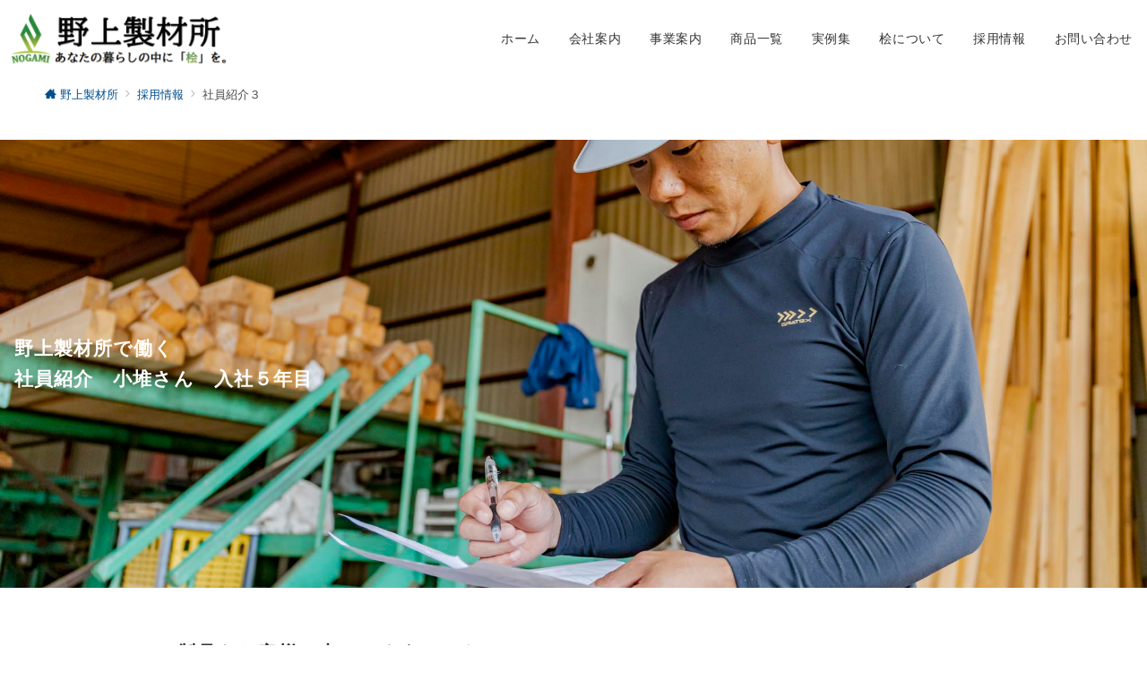

--- FILE ---
content_type: text/plain
request_url: https://www.google-analytics.com/j/collect?v=1&_v=j102&a=1108848230&t=pageview&_s=1&dl=https%3A%2F%2Fhinoki-nogami.com%2Frecruit%2Fmember-0%2F&ul=en-us%40posix&dt=%E7%A4%BE%E5%93%A1%E7%B4%B9%E4%BB%8B%EF%BC%93%20%7C%20%E9%87%8E%E4%B8%8A%E8%A3%BD%E6%9D%90%E6%89%80&sr=1280x720&vp=1280x720&_u=YEBAAAABAAAAAC~&jid=196781014&gjid=115070367&cid=1498369566.1769136820&tid=UA-137785137-3&_gid=677945277.1769136820&_r=1&_slc=1&gtm=45He61m0n81PF9JGSKv847871346za200zd847871346&gcd=13l3l3l3l1l1&dma=0&tag_exp=103116026~103200004~104527907~104528501~104684208~104684211~105391253~115495940~115938466~115938469~116682875~116992597~117041587~117042505~117223559&z=1263619280
body_size: -451
content:
2,cG-9S1QGKY5YJ